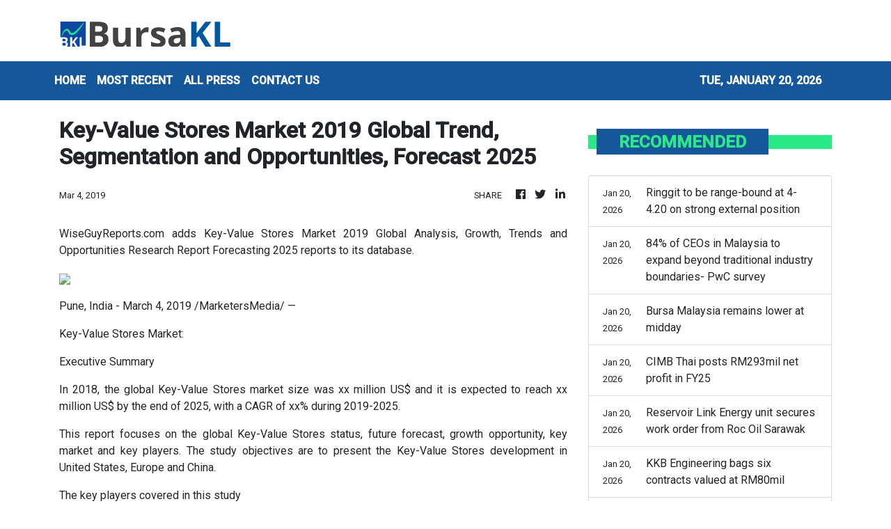

--- FILE ---
content_type: text/html; charset=utf-8
request_url: https://us-central1-vertical-news-network.cloudfunctions.net/get/fetch-include-rss
body_size: 16159
content:
[
  {
    "id": 112210472,
    "title": "Indonesia to ensure c.bank independence, rupiah to rebound, finance minister says",
    "summary": "JAKARTA: Indonesia's finance minister said on Tuesday that the government would ensure the central bank's independence and not use its funds to pay for its policy programmes, noting that the rupiah was likely to rebound with economic fundamentals still strong. Read full story",
    "slug": "indonesia-to-ensurecbank-independence-rupiah-to-rebound-finance-minister-says",
    "link": "https://www.thestar.com.my/business/business-news/2026/01/20/indonesia-to-ensurecbank-independence-rupiah-to-rebound-finance-minister-says",
    "date_published": "2026-01-20T07:38:00.000Z",
    "images": "https://apicms.thestar.com.my/uploads/images/2026/01/20/3729139.jpg",
    "categories": "353,577,598,1155,1157,1158,1245,1941,1962",
    "img_id": "0",
    "caption": "",
    "country": "Malaysia",
    "source_type": "rss",
    "source": "The Stars"
  },
  {
    "id": 112210473,
    "title": "Standard Chartered sees Malaysia’s 2026 GDP growth at 4.5%",
    "summary": "KUALA LUMPUR: Standard Chartered Global Research expects Malaysia's economy to stay resilient in 2026, with gross domestic product (GDP) growth of 4.5% at the upper end of the government's target range, supported by steady domestic demand, contained inflation and sustained investment momentum. Read full story",
    "slug": "standard-chartered-sees-malaysias-2026-gdp-growth-at-45",
    "link": "https://www.thestar.com.my/business/business-news/2026/01/20/standard-chartered-sees-malaysias-2026-gdp-growth-at-45",
    "date_published": "2026-01-20T07:19:00.000Z",
    "images": "https://apicms.thestar.com.my/uploads/images/2026/01/20/3729111.jpeg",
    "categories": "353,577,598,1155,1157,1158,1245,1941,1962",
    "img_id": "0",
    "caption": "",
    "country": "Malaysia",
    "source_type": "rss",
    "source": "The Stars"
  },
  {
    "id": 112210474,
    "title": "Asian bonds draw strong foreign inflows in December",
    "summary": "ASIAN bonds saw robust inflows in December, driven by an improving growth outlook in the region and diversification by foreign investors away from richly valued equities. Read full story",
    "slug": "asian-bonds-draw-strong-foreign-inflows-in-december",
    "link": "https://www.thestar.com.my/business/business-news/2026/01/20/asian-bonds-draw-strong-foreign-inflows-in-december",
    "date_published": "2026-01-20T07:01:00.000Z",
    "images": "https://apicms.thestar.com.my/uploads/images/2026/01/20/3729077.jpg",
    "categories": "353,577,598,1155,1157,1158,1245,1941,1962",
    "img_id": "0",
    "caption": "",
    "country": "Malaysia",
    "source_type": "rss",
    "source": "The Stars"
  },
  {
    "id": 112210475,
    "title": "Malaysia’s auto market maintains momentum with 820,752 units sold in 2025",
    "summary": "KUALA LUMPUR: The Malaysian automotive market maintained its strong momentum in 2025, surpassing the 800,000-unit threshold for the second consecutive year, with total industry volume (TIV) rising to 820,752 units from 816,747 units last year, representing an increase of 0.5 per cent. Read full story",
    "slug": "malaysias-auto-market-maintains-momentum-with-820752-units-sold-in-2025",
    "link": "https://www.thestar.com.my/business/business-news/2026/01/20/malaysias-auto-market-maintains-momentum-with-820752-units-sold-in-2025",
    "date_published": "2026-01-20T06:43:00.000Z",
    "images": "https://apicms.thestar.com.my/uploads/images/2026/01/20/3729030.jpg",
    "categories": "353,577,598,1155,1157,1158,1245,1941,1962",
    "img_id": "0",
    "caption": "",
    "country": "Malaysia",
    "source_type": "rss",
    "source": "The Stars"
  },
  {
    "id": 112210476,
    "title": "China to play &#039;stabilising&#039; role in Davos",
    "summary": "AS geopolitical tensions rise alongside economic fragmentation and rapid technological change, global leaders are gathering in Davos, Switzerland, through Friday for the World Economic Forum's 56th Annual Meeting, with dialogue and coordination taking center stage amid growing calls for practical cooperation. Read full story",
    "slug": "china-to-play-039stabilising039-role-in-davos",
    "link": "https://www.thestar.com.my/business/business-news/2026/01/20/china-to-play-039stabilising039-role-in-davos",
    "date_published": "2026-01-20T06:26:00.000Z",
    "images": "https://apicms.thestar.com.my/uploads/images/2026/01/20/3729007.jpeg",
    "categories": "353,577,598,1155,1157,1158,1245,1941,1962",
    "img_id": "0",
    "caption": "",
    "country": "Malaysia",
    "source_type": "rss",
    "source": "The Stars"
  },
  {
    "id": 112203140,
    "title": "Ringgit to be range-bound at 4-4.20 on strong external position",
    "summary": "KUALA LUMPUR: The ringgit is expected to trade within the range of 4.0-4.20 against the US dollar this year, supported by structural improvements in Malaysia's external accounts, although its upside remains constrained by global portfolio outflows and a stronger dollar. Read full story",
    "slug": "ringgit-to-be-rangebound-at-4420-on-strong-external-position",
    "link": "https://www.thestar.com.my/business/business-news/2026/01/20/ringgit-to-be-range-bound-at-4-420-on-strong-external-position",
    "date_published": "2026-01-20T05:30:00.000Z",
    "images": "https://apicms.thestar.com.my/uploads/images/2026/01/20/3728882.jpg",
    "categories": "353,577,598,1155,1157,1158,1245,1941,1962",
    "img_id": "0",
    "caption": "",
    "country": "Malaysia",
    "source_type": "rss",
    "source": "The Stars"
  },
  {
    "id": 112203141,
    "title": "84% of CEOs in Malaysia to expand beyond traditional industry boundaries- PwC survey",
    "summary": "KUALA LUMPUR: About 84 per cent of chief executive officers (CEOs) in Malaysia plan to expand beyond their traditional industry boundaries over the next three years, targeting adjacent and fast-moving sectors, according to PwC's 29th Global CEO Survey - Malaysia.  Read full story",
    "slug": "84-of-ceos-in-malaysia-to-expand-beyond-traditional-industry-boundaries-pwc-survey",
    "link": "https://www.thestar.com.my/business/business-news/2026/01/20/84-of-ceos-in-malaysia-to-expand-beyond-traditional-industry-boundaries--pwc-survey",
    "date_published": "2026-01-20T05:27:00.000Z",
    "images": "https://apicms.thestar.com.my/uploads/images/2026/01/20/3728860.jpg",
    "categories": "353,577,598,1155,1157,1158,1245,1941,1962",
    "img_id": "0",
    "caption": "",
    "country": "Malaysia",
    "source_type": "rss",
    "source": "The Stars"
  },
  {
    "id": 112209835,
    "title": "Major Australian pension fund trimming US dollar exposure on weakening outlook",
    "summary": "[SYDNEY] Australia’s second-biggest pension fund says it is reducing its exposure to the US dollar through currency hedging as falling interest rates...",
    "slug": "major-australian-pension-fund-trimming-us-dollar-exposure-on-weakening-outlook",
    "link": "https://www.businesstimes.com.sg/companies-markets/banking-finance/major-australian-pension-fund-trimming-us-dollar-exposure-weakening-outlook",
    "date_published": "2026-01-20T05:23:35.000Z",
    "images": "",
    "categories": "353,577,598,1155,1157,1158,1245,1941,1962",
    "img_id": "0",
    "caption": "",
    "country": "Singapore",
    "source_type": "rss",
    "source": "The Business Times"
  },
  {
    "id": 112203142,
    "title": "Bursa Malaysia remains lower at midday",
    "summary": "KUALA LUMPUR: Persistent profit-taking in selected heavyweights continued to weigh on Bursa Malaysia at midday, amid mixed regional sentiments. Read full story",
    "slug": "bursa-malaysia-remains-lower-at-midday",
    "link": "https://www.thestar.com.my/business/business-news/2026/01/20/bursa-malaysia-remains-lower-at-midday",
    "date_published": "2026-01-20T05:16:00.000Z",
    "images": "https://apicms.thestar.com.my/uploads/images/2026/01/20/3728834.jpg",
    "categories": "353,577,598,1155,1157,1158,1245,1941,1962",
    "img_id": "0",
    "caption": "",
    "country": "Malaysia",
    "source_type": "rss",
    "source": "The Stars"
  },
  {
    "id": 112203143,
    "title": "CIMB Thai posts RM293mil net profit in FY25",
    "summary": "KUALA LUMPUR: CIMB Thai Bank PCL, a 94.83%-indirectly owned subsidiary of CIMB Group Holdings Bhd, registered a 20.9% year-on-year (y-o-y) drop in net profit to THB2.26bil (RM293.88mil) in the financial year ended Dec 31, 2025, due to a decrease in operating income and an increase in expected credit loss. Read full story",
    "slug": "cimb-thai-posts-rm293mil-net-profit-in-fy25",
    "link": "https://www.thestar.com.my/business/business-news/2026/01/20/cimb-thai-posts-rm293mil-net-profit-in-fy25",
    "date_published": "2026-01-20T05:15:00.000Z",
    "images": "https://apicms.thestar.com.my/uploads/images/2026/01/20/3728832.jpg",
    "categories": "353,577,598,1155,1157,1158,1245,1941,1962",
    "img_id": "0",
    "caption": "",
    "country": "Malaysia",
    "source_type": "rss",
    "source": "The Stars"
  },
  {
    "id": 112203144,
    "title": "Reservoir Link Energy unit secures work order from Roc Oil Sarawak",
    "summary": "KUALA LUMPUR: Reservoir Link Energy Bhd said its wholly-owned subsidiary Reservoir Link Sdn Bhd has received a work order from Roc Oil (Sarawak) Sdn Bhd for perforation services for D35, D21 and J4 drilling and production enhancement (2025-2029). Read full story",
    "slug": "reservoir-link-energy-unit-secures-work-order-from-roc-oil-sarawak",
    "link": "https://www.thestar.com.my/business/business-news/2026/01/20/reservoir-link-energy-unit-secures-work-order-from-roc-oil-sarawak",
    "date_published": "2026-01-20T05:03:00.000Z",
    "images": "https://apicms.thestar.com.my/uploads/images/2026/01/20/3728806.JPG",
    "categories": "353,577,598,1155,1157,1158,1245,1941,1962",
    "img_id": "0",
    "caption": "",
    "country": "Malaysia",
    "source_type": "rss",
    "source": "The Stars"
  },
  {
    "id": 112203145,
    "title": "KKB Engineering bags six contracts valued at RM80mil",
    "summary": "KUALA LUMPUR: KKB Engineering Bhd and its subsidiaries have secured a total of six contracts valued at a combined sum of about RM80mil. Read full story",
    "slug": "kkb-engineering-bags-six-contracts-valued-at-rm80mil",
    "link": "https://www.thestar.com.my/business/business-news/2026/01/20/kkb-engineering-bags-six-contracts-valued-at-rm80mil",
    "date_published": "2026-01-20T04:57:00.000Z",
    "images": "https://apicms.thestar.com.my/uploads/images/2026/01/20/3728796.JPG",
    "categories": "353,577,598,1155,1157,1158,1245,1941,1962",
    "img_id": "0",
    "caption": "",
    "country": "Malaysia",
    "source_type": "rss",
    "source": "The Stars"
  },
  {
    "id": 112203146,
    "title": "AirAsia X announces new leadership structure",
    "summary": "KUALA LUMPUR: AirAsia X has approved a new management structure with several reappointments following the group's consolidation exercise, which entailed the airline's aquisition of AirAsia Bhd and AirAsia Aviation Group Limited (AAAGL) from Capital A Bhd. Read full story",
    "slug": "airasia-x-announces-new-leadership-structure",
    "link": "https://www.thestar.com.my/business/business-news/2026/01/20/airasia-x-announces-new-leadership-structure",
    "date_published": "2026-01-20T04:45:00.000Z",
    "images": "https://apicms.thestar.com.my/uploads/images/2026/01/20/3728787.jpeg",
    "categories": "353,577,598,1155,1157,1158,1245,1941,1962",
    "img_id": "0",
    "caption": "",
    "country": "Malaysia",
    "source_type": "rss",
    "source": "The Stars"
  },
  {
    "id": 112203147,
    "title": "Malaysia&#039;s total trade in 2025 tops RM3 trillion, E&amp;E drives export growth",
    "summary": "KUALA LUMPUR: Malaysia's total trade in 2025 rose 6.3% over the previous year to RM3.061 trillion, a record level underpinned by an increase in both export and import values, according to the Ministry of Investment, Trade and Industry (Miti). Read full story",
    "slug": "malaysia039s-total-trade-in-2025-tops-rm3-trillion-eampe-drives-export-growth",
    "link": "https://www.thestar.com.my/business/business-news/2026/01/20/malaysia039s-total-trade-in-2025-tops-rm3-trillion-ee-drives-export-growth",
    "date_published": "2026-01-20T04:32:00.000Z",
    "images": "https://apicms.thestar.com.my/uploads/images/2026/01/20/3728761.jpeg",
    "categories": "353,577,598,1155,1157,1158,1245,1941,1962",
    "img_id": "0",
    "caption": "",
    "country": "Malaysia",
    "source_type": "rss",
    "source": "The Stars"
  },
  {
    "id": 112203148,
    "title": "SBS Nexus opens flat at 25 sen on ACE Market debut",
    "summary": "KUALA LUMPUR: Branding and marketing firm SBS Nexus Bhd made a flat debut on the ACE Market of Bursa Malaysia today at its initial public offering (IPO) price of 25 sen per share. Read full story",
    "slug": "sbs-nexus-opens-flat-at-25-sen-on-ace-market-debut",
    "link": "https://www.thestar.com.my/business/business-news/2026/01/20/sbs-nexus-opens-flat-at-25-sen-on-ace-market-debut",
    "date_published": "2026-01-20T04:30:00.000Z",
    "images": "https://apicms.thestar.com.my/uploads/images/2026/01/20/3728764.jpg",
    "categories": "353,577,598,1155,1157,1158,1245,1941,1962",
    "img_id": "0",
    "caption": "",
    "country": "Malaysia",
    "source_type": "rss",
    "source": "The Stars"
  },
  {
    "id": 112199458,
    "title": "Indonesia’s rupiah hits record low on central bank independence worries",
    "summary": "The currency is down nearly 2 per cent in January after dropping 3.5 per cent in 2025",
    "slug": "indonesias-rupiah-hits-record-low-on-central-bank-independence-worries",
    "link": "https://www.businesstimes.com.sg/international/asean/indonesias-rupiah-hits-record-low-central-bank-independence-worries",
    "date_published": "2026-01-20T03:42:58.000Z",
    "images": "",
    "categories": "353,577,598,1155,1157,1158,1245,1941,1962",
    "img_id": "0",
    "caption": "",
    "country": "Singapore",
    "source_type": "rss",
    "source": "The Business Times"
  },
  {
    "id": 112192832,
    "title": "Bursa Malaysia closed for Thaipusam, FT day on Feb 2",
    "summary": "KUALA LUMPUR: Bursa Malaysia will be closed on Feb 2, 2026 (Monday), in conjunction with the Thaipusam and Federal Territory public holidays. Read full story",
    "slug": "bursa-malaysia-closed-for-thaipusam-ft-day-on-feb-2",
    "link": "https://www.thestar.com.my/business/business-news/2026/01/20/bursa-malaysia-closed-for-thaipusam-ft-day-on-feb-2",
    "date_published": "2026-01-20T03:11:00.000Z",
    "images": "https://apicms.thestar.com.my/uploads/images/2026/01/20/3728654.jpg",
    "categories": "353,577,598,1155,1157,1158,1245,1941,1962",
    "img_id": "0",
    "caption": "",
    "country": "Malaysia",
    "source_type": "rss",
    "source": "The Stars"
  },
  {
    "id": 112192833,
    "title": "Stocks slide, dollar struggles as Trump&#039;s Greenland gambit rattles markets",
    "summary": "SINGAPORE: Asian stocks fell on Tuesday, while the dollar remained under pressure and the U.S. Treasury yields climbed to their highest level in more than four months, as a resurgence of trade-war concerns hit risk sentiment and sparked selling in U.S. assets. Read full story",
    "slug": "stocks-slide-dollar-struggles-as-trump039s-greenland-gambit-rattles-markets",
    "link": "https://www.thestar.com.my/business/business-news/2026/01/20/stocks-slide-dollar-struggles-as-trump039s-greenland-gambit-rattles-markets",
    "date_published": "2026-01-20T02:43:00.000Z",
    "images": "https://apicms.thestar.com.my/uploads/images/2026/01/20/3728620.JPG",
    "categories": "353,577,598,1155,1157,1158,1245,1941,1962",
    "img_id": "0",
    "caption": "",
    "country": "Malaysia",
    "source_type": "rss",
    "source": "The Stars"
  },
  {
    "id": 112199459,
    "title": "China leaves benchmark lending rates unchanged for eighth straight month",
    "summary": "[SHANGHAI] China left benchmark loan prime rates unchanged on Tuesday for the eighth consecutive month in January, matching market expectations.",
    "slug": "chinaleaves-benchmark-lending-rates-unchanged-for-eighth-straight-month",
    "link": "https://www.businesstimes.com.sg/companies-markets/banking-finance/china-leaves-benchmark-lending-rates-unchanged-eighth-straight-month",
    "date_published": "2026-01-20T02:14:48.000Z",
    "images": "",
    "categories": "353,577,598,1155,1157,1158,1245,1941,1962",
    "img_id": "0",
    "caption": "",
    "country": "Singapore",
    "source_type": "rss",
    "source": "The Business Times"
  },
  {
    "id": 112188345,
    "title": "India needs ‘eight to 10’ large banks, Axis Bank CEO says",
    "summary": "The country currently has 12 state-run banks and 21 large and mid-sized private banks",
    "slug": "india-needs-eight-to-10-large-banks-axis-bank-ceo-says",
    "link": "https://www.businesstimes.com.sg/companies-markets/banking-finance/india-needs-eight-10-large-banks-axis-bank-ceo-says",
    "date_published": "2026-01-20T02:03:18.000Z",
    "images": "",
    "categories": "353,577,598,1155,1157,1158,1245,1941,1962",
    "img_id": "0",
    "caption": "",
    "country": "Singapore",
    "source_type": "rss",
    "source": "The Business Times"
  },
  {
    "id": 112181620,
    "title": "US yields rise to multi-month highs on Trump&#039;s tariff threats",
    "summary": "SINGAPORE: U.S. Treasury yields jumped to near multi-month highs on Tuesday as U.S. President Donald Trump's threats to rekindle a trade war with Europe rattled markets and shook investor confidence in American assets. Read full story",
    "slug": "us-yields-rise-to-multimonth-highs-on-trump039s-tariff-threats",
    "link": "https://www.thestar.com.my/business/business-news/2026/01/20/us-yields-rise-to-multi-month-highs-on-trump039s-tariff-threats",
    "date_published": "2026-01-20T01:44:00.000Z",
    "images": "https://apicms.thestar.com.my/uploads/images/2026/01/20/3728572.jpg",
    "categories": "353,577,598,1155,1157,1158,1245,1941,1962",
    "img_id": "0",
    "caption": "",
    "country": "Malaysia",
    "source_type": "rss",
    "source": "The Stars"
  },
  {
    "id": 112181621,
    "title": "OMS Group inks deal with Ulstein for two next-generation cable-laying vessels",
    "summary": "KUALA LUMPUR: OMS Group, a leading provider of subsea digital infrastructure, has signed contracts with advanced offshore vessel builder Ulstein for the design and construction of two cable-laying vessels. Read full story",
    "slug": "oms-group-inks-deal-with-ulstein-for-two-nextgeneration-cablelaying-vessels",
    "link": "https://www.thestar.com.my/business/business-news/2026/01/20/oms-group-inks-deal-with-ulstein-for-two-next-generation-cable-laying-vessels",
    "date_published": "2026-01-20T01:40:00.000Z",
    "images": "https://apicms.thestar.com.my/uploads/images/2026/01/20/3728567.jpg",
    "categories": "353,577,598,1155,1157,1158,1245,1941,1962",
    "img_id": "0",
    "caption": "",
    "country": "Malaysia",
    "source_type": "rss",
    "source": "The Stars"
  },
  {
    "id": 112181622,
    "title": "Ringgit firmer vs greenback on rising US-EU tensions",
    "summary": "KUALA LUMPUR: The ringgit extended its gains to open firmer on Tuesday, tracking a weaker US Dollar Index (DXY) as tensions between the United States and the European Union intensified following renewed remarks by the administration of US President Donald Trump over Greenland. Read full story",
    "slug": "ringgit-firmer-vs-greenback-on-rising-useu-tensions",
    "link": "https://www.thestar.com.my/business/business-news/2026/01/20/ringgit-firmer-vs-greenback-on-rising-us-eu-tensions",
    "date_published": "2026-01-20T01:29:00.000Z",
    "images": "https://apicms.thestar.com.my/uploads/images/2026/01/20/3728563.jpg",
    "categories": "353,577,598,1155,1157,1158,1245,1941,1962",
    "img_id": "0",
    "caption": "",
    "country": "Malaysia",
    "source_type": "rss",
    "source": "The Stars"
  },
  {
    "id": 112181623,
    "title": "FBM KLCI retreats to 1,700 support as profit-taking accelerates",
    "summary": "KUALA LUMPUR: The FBM KLCI fell 9.57 points to 1,702.76 at 9.20am, in light of the growing geopolitical tension and the absence of domestic catalysts to drive the index higher. Read full story",
    "slug": "fbm-klci-retreats-to-1700-support-as-profittaking-accelerates",
    "link": "https://www.thestar.com.my/business/business-news/2026/01/20/fbm-klci-retreats-to-1700-support-as-profit-taking-accelerates",
    "date_published": "2026-01-20T01:27:00.000Z",
    "images": "https://apicms.thestar.com.my/uploads/images/2026/01/20/3728562.jpg",
    "categories": "353,577,598,1155,1157,1158,1245,1941,1962",
    "img_id": "0",
    "caption": "",
    "country": "Malaysia",
    "source_type": "rss",
    "source": "The Stars"
  },
  {
    "id": 112188346,
    "title": "Citi downgrades European equities to neutral after Trump’s tariff threats",
    "summary": "[SINGAPORE] Citigroup has downgraded European equities for the first time in over a year, citing worsening relations between Brussels and Washington over President...",
    "slug": "citi-downgrades-european-equities-to-neutral-after-trumps-tariff-threats",
    "link": "https://www.businesstimes.com.sg/companies-markets/banking-finance/citi-downgrades-european-equities-neutral-after-trumps-tariff-threats",
    "date_published": "2026-01-20T01:19:46.000Z",
    "images": "",
    "categories": "353,577,598,1155,1157,1158,1245,1941,1962",
    "img_id": "0",
    "caption": "",
    "country": "Singapore",
    "source_type": "rss",
    "source": "The Business Times"
  },
  {
    "id": 112181624,
    "title": "Trading ideas: IJM, Perak Corp, Kuchai, Favelle Favco, Reservoir Link, OpenSys, Teladan, PJBumi, AirAsia X, M&amp;A Equity, Alliance Bank",
    "summary": "KUALA LUMPUR: Here is a recap of the announcements that made headlines in Corporate Malaysia. Read full story",
    "slug": "trading-ideas-ijm-perak-corp-kuchai-favelle-favco-reservoir-link-opensys-teladan-pjbumi-airasia-x-mampa-equity-alliance-bank",
    "link": "https://www.thestar.com.my/business/business-news/2026/01/20/trading-ideas-ijm-perak-corp-kuchai-favelle-favco-reservoir-link-opensys-teladan-pjbumi-airasia-x-ma-equity-alliance-bank",
    "date_published": "2026-01-20T00:22:00.000Z",
    "images": "https://apicms.thestar.com.my/uploads/images/2026/01/20/3728538.jpg",
    "categories": "353,577,598,1155,1157,1158,1245,1941,1962",
    "img_id": "0",
    "caption": "",
    "country": "Malaysia",
    "source_type": "rss",
    "source": "The Stars"
  },
  {
    "id": 112172346,
    "title": "Gold and silver jump to record highs on Greenland tariff threats",
    "summary": "LONDON: Gold and silver jumped to record highs as President Donald Trump's intensifying push to take over Greenland spurred fears of a damaging trade war between the United States and Europe.  Read full story",
    "slug": "gold-and-silver-jump-to-record-highs-on-greenland-tariff-threats",
    "link": "https://www.thestar.com.my/business/business-news/2026/01/20/gold-and-silver-jump-to-record-highs-on-greenland-tariff-threats",
    "date_published": "2026-01-19T16:00:00.000Z",
    "images": "https://apicms.thestar.com.my/uploads/images/2026/01/20/3728491.jpg",
    "categories": "353,577,598,1155,1157,1158,1245,1941,1962",
    "img_id": "0",
    "caption": "",
    "country": "Malaysia",
    "source_type": "rss",
    "source": "The Stars"
  },
  {
    "id": 112172345,
    "title": "EU weaponising US assets a risk, Deutsche Bank’s Saravelos says",
    "summary": "FRANKFURT: US President Donald Trump's trade threats towards European governments over Greenland raise the possibility the latter may trim their holdings of US assets, supporting the euro, according to a Deutsche Bank AG strategist. Read full story",
    "slug": "eu-weaponising-us-assets-a-risk-deutsche-banks-saravelos-says",
    "link": "https://www.thestar.com.my/business/business-news/2026/01/20/eu-weaponising-us-assets-a-risk-deutsche-banks-saravelos-says",
    "date_published": "2026-01-19T16:00:00.000Z",
    "images": "https://apicms.thestar.com.my/uploads/images/2026/01/20/3728490.jpg",
    "categories": "353,577,598,1155,1157,1158,1245,1941,1962",
    "img_id": "0",
    "caption": "",
    "country": "Malaysia",
    "source_type": "rss",
    "source": "The Stars"
  },
  {
    "id": 112172344,
    "title": "Advance GDP signals stronger end to 2025",
    "summary": "PETALING JAYA: There is growing optimism that Malaysia's economy has closed 2025 on a stronger-than-expected note. Read full story",
    "slug": "advance-gdp-signals-stronger-end-to-2025",
    "link": "https://www.thestar.com.my/business/business-news/2026/01/20/advance-gdp-signals-stronger-end-to-2025",
    "date_published": "2026-01-19T16:00:00.000Z",
    "images": "https://apicms.thestar.com.my/uploads/images/2026/01/20/3728489.jpeg",
    "categories": "353,577,598,1155,1157,1158,1245,1941,1962",
    "img_id": "0",
    "caption": "",
    "country": "Malaysia",
    "source_type": "rss",
    "source": "The Stars"
  },
  {
    "id": 112172343,
    "title": "Lianson Fleet set for improving earnings visibility",
    "summary": "PETALING JAYA: Kenanga Research has raised its target price for Lianson Fleet Group Bhd to RM2.40, a three-fold increase from 80 sen previously, citing the group's expanding growth avenues and improving earnings visibility. Read full story",
    "slug": "lianson-fleet-set-for-improving-earnings-visibility",
    "link": "https://www.thestar.com.my/business/business-news/2026/01/20/lianson-fleet-set-for-improving-earnings-visibility",
    "date_published": "2026-01-19T16:00:00.000Z",
    "images": "https://apicms.thestar.com.my/uploads/images/2026/01/20/3728486.JPG",
    "categories": "353,577,598,1155,1157,1158,1245,1941,1962",
    "img_id": "0",
    "caption": "",
    "country": "Malaysia",
    "source_type": "rss",
    "source": "The Stars"
  },
  {
    "id": 112172342,
    "title": "Growing market liquidity poised to buoy Nestle ",
    "summary": "PETALING JAYA: Nestle (M) Bhd's resurgence is viewed as sustainable, underpinned by its marketing engagement efforts, the fall in commodity prices, a stronger ringgit, and the higher budget allocation by the government for income measures. Read full story",
    "slug": "growing-market-liquidity-poised-to-buoy-nestle",
    "link": "https://www.thestar.com.my/business/business-news/2026/01/20/growing-market-liquidity-poised-to-buoy-nestle",
    "date_published": "2026-01-19T16:00:00.000Z",
    "images": "https://apicms.thestar.com.my/uploads/images/2026/01/20/3728485.jpeg",
    "categories": "353,577,598,1155,1157,1158,1245,1941,1962",
    "img_id": "0",
    "caption": "",
    "country": "Malaysia",
    "source_type": "rss",
    "source": "The Stars"
  },
  {
    "id": 112172341,
    "title": "Genting Plantations earnings to face setback",
    "summary": "PETALING JAYA: The hefty RM96.6mil administrative fine imposed on Genting Plantations Bhd's subsidiary, PT Susantri Permai by Indonesia's Forest Area Enforcement Task Force, will likely negatively impact Genting Plantations' earnings in the upcoming quarters, say analysts. Read full story",
    "slug": "genting-plantations-earnings-to-face-setback",
    "link": "https://www.thestar.com.my/business/business-news/2026/01/20/genting-plantations-earnings-to-face-setback",
    "date_published": "2026-01-19T16:00:00.000Z",
    "images": "https://apicms.thestar.com.my/uploads/images/2026/01/20/3728483.jpeg",
    "categories": "353,577,598,1155,1157,1158,1245,1941,1962",
    "img_id": "0",
    "caption": "",
    "country": "Malaysia",
    "source_type": "rss",
    "source": "The Stars"
  },
  {
    "id": 112172340,
    "title": "Recovery in glove sector ongoing but threats linger",
    "summary": "PETALING JAYA: While the glove sector's recovery is ongoing, threats are still lingering, according to TA Research. Read full story",
    "slug": "recovery-in-glove-sector-ongoing-but-threats-linger",
    "link": "https://www.thestar.com.my/business/business-news/2026/01/20/recovery-in-glove-sector-ongoing-but-threats-linger",
    "date_published": "2026-01-19T16:00:00.000Z",
    "images": "https://apicms.thestar.com.my/uploads/images/2026/01/20/3728482.jpeg",
    "categories": "353,577,598,1155,1157,1158,1245,1941,1962",
    "img_id": "0",
    "caption": "",
    "country": "Malaysia",
    "source_type": "rss",
    "source": "The Stars"
  },
  {
    "id": 112172339,
    "title": "Japan bonds slump as food tax cut talk adds to election risk",
    "summary": "TOKYO: Japan's government bonds (JGBs) fell after reports of a possible cut to food tax renewed fiscal concerns ahead of a snap election expected to be held next month. Read full story",
    "slug": "japan-bonds-slump-as-food-tax-cut-talk-adds-to-election-risk",
    "link": "https://www.thestar.com.my/business/business-news/2026/01/20/japan-bonds-slump-as-food-tax-cut-talk-adds-to-election-risk",
    "date_published": "2026-01-19T16:00:00.000Z",
    "images": "https://apicms.thestar.com.my/uploads/images/2026/01/20/3728480.JPG",
    "categories": "353,577,598,1155,1157,1158,1245,1941,1962",
    "img_id": "0",
    "caption": "",
    "country": "Malaysia",
    "source_type": "rss",
    "source": "The Stars"
  },
  {
    "id": 112172338,
    "title": "Economy weathers tariffs to hit 5% growth",
    "summary": "SHANGHAI: China's economic growth met the government's target last year despite a pronounced slowdown in recent months, weathering Donald Trump's trade war by boosting exports outside the United States. Read full story",
    "slug": "economy-weathers-tariffs-to-hit-5-growth",
    "link": "https://www.thestar.com.my/business/business-news/2026/01/20/economy-weathers-tariffs-to-hit-5-growth",
    "date_published": "2026-01-19T16:00:00.000Z",
    "images": "https://apicms.thestar.com.my/uploads/images/2026/01/20/3728220.jpg",
    "categories": "353,577,598,1155,1157,1158,1245,1941,1962",
    "img_id": "0",
    "caption": "",
    "country": "Malaysia",
    "source_type": "rss",
    "source": "The Stars"
  },
  {
    "id": 112172337,
    "title": "Major Vietnam real estate firms delay bond interest payments",
    "summary": "HANOI: Several prominent real estate companies have delayed interest payments on corporate bonds worth tens of billions of Vietnamese dong, according to disclosures filed with the Hanoi Stock Exchange (HNX) since December 2025. Read full story",
    "slug": "major-vietnam-real-estate-firms-delay-bond-interest-payments",
    "link": "https://www.thestar.com.my/business/business-news/2026/01/20/major-vietnam-real-estate-firms-delay-bond-interest-payments",
    "date_published": "2026-01-19T16:00:00.000Z",
    "images": "https://apicms.thestar.com.my/uploads/images/2026/01/20/3728474.jpg",
    "categories": "353,577,598,1155,1157,1158,1245,1941,1962",
    "img_id": "0",
    "caption": "",
    "country": "Malaysia",
    "source_type": "rss",
    "source": "The Stars"
  },
  {
    "id": 112127257,
    "title": "Zurich Insurance offers US$10 billion to buy UK insurer Beazley",
    "summary": "[LONDON] Swiss insurance company Zurich Insurance Group has raised its offer to buy rival speciality insurer Beazley to 1,280 pence (S$22.016) per...",
    "slug": "zurich-insurance-offers-us10-billion-to-buy-uk-insurer-beazley",
    "link": "https://www.businesstimes.com.sg/companies-markets/banking-finance/zurich-insurance-offers-us10-billion-buy-uk-insurer-beazley",
    "date_published": "2026-01-19T14:08:29.000Z",
    "images": "",
    "categories": "353,577,598,1155,1157,1158,1245,1941,1962",
    "img_id": "0",
    "caption": "",
    "country": "Singapore",
    "source_type": "rss",
    "source": "The Business Times"
  },
  {
    "id": 112120892,
    "title": "ACE Market-bound GHS posts 1Q net profit of RM1.5mil",
    "summary": "PETALING JAYA: ACE Market-bound Guan Huat Seng Holdings Bhd posted a net profit of RM1.51mil for its first quarter ended Oct 31, 2025 (1Q26), on the back of RM20.14mil in revenue. Read full story",
    "slug": "ace-marketbound-ghs-posts-1q-net-profit-of-rm15mil",
    "link": "https://www.thestar.com.my/business/business-news/2026/01/19/ace-market-bound-ghs-posts-1q-net-profit-of-rm15mil",
    "date_published": "2026-01-19T12:30:00.000Z",
    "images": "https://apicms.thestar.com.my/uploads/images/2026/01/19/3727969.jpg",
    "categories": "353,577,598,1155,1157,1158,1245,1941,1962",
    "img_id": "0",
    "caption": "",
    "country": "Malaysia",
    "source_type": "rss",
    "source": "The Stars"
  },
  {
    "id": 112120893,
    "title": "AAX redesignates Benyamin Ismail as GM, appoints Bo Lingam as group CEO",
    "summary": "KUALA LUMPUR: AirAsia X Bhd (AAX) has redesignated its chief executive officer (CEO) Benyamin Ismail to the position of general manager, effective today, as part of the consolidation of AirAsia Group's aviation business under AAX. Read full story",
    "slug": "aax-redesignates-benyamin-ismail-as-gm-appoints-bo-lingam-as-group-ceo",
    "link": "https://www.thestar.com.my/business/business-news/2026/01/19/aax-redesignates-benyamin-ismail-as-gm-appoints-bo-lingam-as-group-ceo",
    "date_published": "2026-01-19T12:03:00.000Z",
    "images": "https://apicms.thestar.com.my/uploads/images/2026/01/19/3727954.jpg",
    "categories": "353,577,598,1155,1157,1158,1245,1941,1962",
    "img_id": "0",
    "caption": "",
    "country": "Malaysia",
    "source_type": "rss",
    "source": "The Stars"
  },
  {
    "id": 112113900,
    "title": "Favelle Favco secures RM76.3mil crane orders",
    "summary": "PETALING JAYA: Favelle Favco Bhd's subsidiaries have secured three crane orders worth a combined RM76.3mil. Read full story",
    "slug": "favelle-favco-secures-rm763mil-crane-orders",
    "link": "https://www.thestar.com.my/business/business-news/2026/01/19/favelle-favco-secures-rm763mil-crane-orders",
    "date_published": "2026-01-19T11:34:00.000Z",
    "images": "https://apicms.thestar.com.my/uploads/images/2026/01/19/3727854.jpg",
    "categories": "353,577,598,1155,1157,1158,1245,1941,1962",
    "img_id": "0",
    "caption": "",
    "country": "Malaysia",
    "source_type": "rss",
    "source": "The Stars"
  },
  {
    "id": 112127258,
    "title": "HSBC on course for £300 billion valuation, top executive says",
    "summary": "[LONDON] Weeks after its market value rose above £200 billion (S$344.6 billion) for the first time in its history, HSBC Holdings is...",
    "slug": "hsbc-on-course-for-300-billion-valuation-top-executive-says",
    "link": "https://www.businesstimes.com.sg/companies-markets/banking-finance/hsbc-course-ps300-billion-valuation-top-executive-says",
    "date_published": "2026-01-19T11:19:45.000Z",
    "images": "",
    "categories": "353,577,598,1155,1157,1158,1245,1941,1962",
    "img_id": "0",
    "caption": "",
    "country": "Singapore",
    "source_type": "rss",
    "source": "The Business Times"
  },
  {
    "id": 112113901,
    "title": "IJM confirms MACC, IRB presence at office",
    "summary": "KUALA LUMPUR: IJM Corp Bhd said officers from the Malaysian Anti-Corruption Commission (MACC) and Inland Revenue Board (IRB) were present at the company's office today to obtain information as part of their process. Read full story",
    "slug": "ijm-confirms-macc-irb-presence-at-office",
    "link": "https://www.thestar.com.my/business/business-news/2026/01/19/ijm-confirms-macc-irb-presence-at-office",
    "date_published": "2026-01-19T11:15:00.000Z",
    "images": "https://apicms.thestar.com.my/uploads/images/2026/01/19/3727798.jpg",
    "categories": "353,577,598,1155,1157,1158,1245,1941,1962",
    "img_id": "0",
    "caption": "",
    "country": "Malaysia",
    "source_type": "rss",
    "source": "The Stars"
  },
  {
    "id": 112113902,
    "title": "CAB Cakaran buys industrial building in Pahang for RM2.8mil",
    "summary": "PETALING JAYA: CAB Cakaran Corp Bhd is proposing to acquire a single-storey detached industrial building annexed with a double-storey office in Kuantan, Pahang, from Fah Leong Sdn Bhd for RM2.8mil. Read full story",
    "slug": "cab-cakaran-buys-industrial-building-in-pahang-for-rm28mil",
    "link": "https://www.thestar.com.my/business/business-news/2026/01/19/cab-cakaran-buys-industrial-building-in-pahang-for-rm28mil",
    "date_published": "2026-01-19T11:11:00.000Z",
    "images": "https://apicms.thestar.com.my/uploads/images/2026/01/19/3727726.jpg",
    "categories": "353,577,598,1155,1157,1158,1245,1941,1962",
    "img_id": "0",
    "caption": "",
    "country": "Malaysia",
    "source_type": "rss",
    "source": "The Stars"
  },
  {
    "id": 112113903,
    "title": "Ringgit firms against greenback on economic resilience",
    "summary": "KUALA LUMPUR: The ringgit edged higher against the US dollar at Monday's close and was mixed against its ASEAN peers, supported by signs of Malaysia's economic resilience after advance gross domestic product expanded a stronger-than-expected 5.7 per cent in the fourth quarter of 2025. Read full story",
    "slug": "ringgit-firms-against-greenback-on-economic-resilience",
    "link": "https://www.thestar.com.my/business/business-news/2026/01/19/ringgit-firms-against-greenback-on-economic-resilience",
    "date_published": "2026-01-19T11:03:00.000Z",
    "images": "https://apicms.thestar.com.my/uploads/images/2026/01/19/3727795.jpg",
    "categories": "353,577,598,1155,1157,1158,1245,1941,1962",
    "img_id": "0",
    "caption": "",
    "country": "Malaysia",
    "source_type": "rss",
    "source": "The Stars"
  },
  {
    "id": 112113904,
    "title": "PJBumi forms JV with Chinese firm for oilfield equipment production",
    "summary": "PETALING JAYA: PJBumi Bhd's wholly-owned subsidiary, PJBumi Heavy Engineering & Services Sdn Bhd has entered into a joint venture (JV) with Chinese-based INTLEF Horizon Pressure Control (Jiangsu) Co Ltd to form a new company which is set to undertake new projects within Malaysia, Indonesia and any other country. Read full story",
    "slug": "pjbumi-forms-jv-with-chinese-firm-for-oilfield-equipment-production",
    "link": "https://www.thestar.com.my/business/business-news/2026/01/19/pjbumi-forms-jv-with-chinese-firm-for-oilfield-equipment-production",
    "date_published": "2026-01-19T10:48:00.000Z",
    "images": "https://apicms.thestar.com.my/uploads/images/2026/01/19/3727710.jpg",
    "categories": "353,577,598,1155,1157,1158,1245,1941,1962",
    "img_id": "0",
    "caption": "",
    "country": "Malaysia",
    "source_type": "rss",
    "source": "The Stars"
  },
  {
    "id": 112113905,
    "title": "Malaysia-born billionaire investor Cheah Cheng Hye puts quarter of wealth in gold",
    "summary": "For three decades, Datuk Seri Cheah Cheng Hye was a face of value investing in Asia, building Value Partners Group Ltd. into a multi-billion dollar stock-picking powerhouse.  Read full story",
    "slug": "malaysiaborn-billionaire-investor-cheah-cheng-hye-puts-quarter-of-wealth-in-gold",
    "link": "https://www.thestar.com.my/business/business-news/2026/01/19/hong-kong-billionaire-puts-quarter-of-his-wealth-in-gold",
    "date_published": "2026-01-19T10:24:00.000Z",
    "images": "https://apicms.thestar.com.my/uploads/images/2026/01/19/3727778.jpg",
    "categories": "353,577,598,1155,1157,1158,1245,1941,1962",
    "img_id": "0",
    "caption": "",
    "country": "Malaysia",
    "source_type": "rss",
    "source": "The Stars"
  },
  {
    "id": 112113906,
    "title": "Rianlon’s RM1.27bil project boosts Johor’s high-value manufacturing push",
    "summary": "JOHOR BAHRU: Rianlon Corporation's decision to establish a research and development (R&D) and manufacturing facility in Johor reflects strong and sustained investor confidence in the state as a regional hub for high-value and technology-driven investments. Read full story",
    "slug": "rianlons-rm127bil-project-boosts-johors-highvalue-manufacturing-push",
    "link": "https://www.thestar.com.my/business/business-news/2026/01/19/rianlons-rm127bil-project-boosts-johors-high-value-manufacturing-push",
    "date_published": "2026-01-19T10:20:00.000Z",
    "images": "https://apicms.thestar.com.my/uploads/images/2026/01/19/3727699.jpeg",
    "categories": "353,577,598,1155,1157,1158,1245,1941,1962",
    "img_id": "0",
    "caption": "",
    "country": "Malaysia",
    "source_type": "rss",
    "source": "The Stars"
  },
  {
    "id": 112113907,
    "title": "Opensys wins RM22mil cash recycling machines supply contract",
    "summary": "PETALING JAYA: Opensys (M) Bhd has received and accepted a purchase order (PO) from an existing customer, Reachful Malaysia Sdn Bhd, for the supply of new cash recycling machines (CRM) worth RM22.05mil. Read full story",
    "slug": "opensys-wins-rm22mil-cash-recycling-machines-supply-contract",
    "link": "https://www.thestar.com.my/business/business-news/2026/01/19/opensys-wins-rm22mil-cash-recycling-machines-supply-contract",
    "date_published": "2026-01-19T10:07:00.000Z",
    "images": "https://apicms.thestar.com.my/uploads/images/2026/01/19/3727679.jpg",
    "categories": "353,577,598,1155,1157,1158,1245,1941,1962",
    "img_id": "0",
    "caption": "",
    "country": "Malaysia",
    "source_type": "rss",
    "source": "The Stars"
  },
  {
    "id": 112104796,
    "title": "Reservoir Link secures its first CCS solutions contract",
    "summary": "PETALING JAYA: Reservoir Link Energy Bhd's 60% owned subsidiary, Reservoir Link SoluEons Sdn Bhd, has been awarded a contract by Hibiscus Oil & Gas Malaysia Ltd for the provision of PM3 CAA carbon capture and storage (CCS) project – third party subsurface review and technical assurance. Read full story",
    "slug": "reservoir-link-secures-its-first-ccs-solutions-contract",
    "link": "https://www.thestar.com.my/business/business-news/2026/01/19/reservoir-link-secures-its-first-ccs-solutions-contract",
    "date_published": "2026-01-19T09:54:00.000Z",
    "images": "https://apicms.thestar.com.my/uploads/images/2026/01/19/3727644.jpg",
    "categories": "353,577,598,1155,1157,1158,1245,1941,1962",
    "img_id": "0",
    "caption": "",
    "country": "Malaysia",
    "source_type": "rss",
    "source": "The Stars"
  },
  {
    "id": 112112573,
    "title": "Yield is destiny: Welcome to Year 4 of the bond bull market",
    "summary": "Given the wide spectrum of risks and outcomes, vigilance remains in order",
    "slug": "yield-is-destiny-welcome-to-year-4-of-the-bond-bull-market",
    "link": "https://www.businesstimes.com.sg/wealth/wealth-investing/yield-destiny-welcome-year-4-bond-bull-market",
    "date_published": "2026-01-19T09:44:37.000Z",
    "images": "",
    "categories": "353,577,598,1155,1157,1158,1245,1941,1962",
    "img_id": "0",
    "caption": "",
    "country": "Singapore",
    "source_type": "rss",
    "source": "The Business Times"
  },
  {
    "id": 112104797,
    "title": "PETRONAS appoints Mohd Jukris as COO effective Feb 1, 2026",
    "summary": "KUALA LUMPUR: Petroliam Nasional Bhd (PETRONAS) has appointed Mohd Jukris Abdul Wahab as chief operating officer (COO) with effect from Feb 1, 2026. Read full story",
    "slug": "petronas-appoints-mohd-jukris-as-coo-effective-feb-1-2026",
    "link": "https://www.thestar.com.my/business/business-news/2026/01/19/petronas-appoints-mohd-jukris-as-coo-effective-feb-1-2026",
    "date_published": "2026-01-19T09:35:00.000Z",
    "images": "https://apicms.thestar.com.my/uploads/images/2026/01/19/3727652.jpg",
    "categories": "353,577,598,1155,1157,1158,1245,1941,1962",
    "img_id": "0",
    "caption": "",
    "country": "Malaysia",
    "source_type": "rss",
    "source": "The Stars"
  },
  {
    "id": 112104798,
    "title": "FBM KLCI ends flat ahead of Bank Negara policy meeting",
    "summary": "KUALA LUMPUR: The FBM KLCI closed almost flat on Monday, with investor sentiment subdued ahead of Bank Negara's policy meeting this week. Read full story",
    "slug": "fbm-klci-ends-flat-ahead-of-bank-negara-policy-meeting",
    "link": "https://www.thestar.com.my/business/business-news/2026/01/19/fbm-klci-ends-flat-ahead-of-bank-negara-policy-meeting",
    "date_published": "2026-01-19T09:18:00.000Z",
    "images": "https://apicms.thestar.com.my/uploads/images/2026/01/19/3727626.jpg",
    "categories": "353,577,598,1155,1157,1158,1245,1941,1962",
    "img_id": "0",
    "caption": "",
    "country": "Malaysia",
    "source_type": "rss",
    "source": "The Stars"
  },
  {
    "id": 112112574,
    "title": "From rally to rebalance – the need for diversification in 2026",
    "summary": "Amid the current backdrop of high valuations, geopolitical noise and shifting macro signals, resilience is even more paramount",
    "slug": "from-rally-to-rebalance-the-need-for-diversification-in-2026",
    "link": "https://www.businesstimes.com.sg/wealth/wealth-investing/rally-rebalance-need-diversification-2026",
    "date_published": "2026-01-19T09:15:55.000Z",
    "images": "",
    "categories": "353,577,598,1155,1157,1158,1245,1941,1962",
    "img_id": "0",
    "caption": "",
    "country": "Singapore",
    "source_type": "rss",
    "source": "The Business Times"
  },
  {
    "id": 112104799,
    "title": "Oil down as easing Iran unrest dampens geopolitical risk premium",
    "summary": "NEW DELHI: Oil prices were down on Monday after rising during the previous session as civil unrest in Iran subsided, lowering the chance of a U.S. attack that could disrupt supply from the major Middle Eastern producer. Read full story",
    "slug": "oil-down-as-easing-iran-unrest-dampens-geopolitical-risk-premium",
    "link": "https://www.thestar.com.my/business/business-news/2026/01/19/oil-down-as-easing-iran-unrest-dampens-geopolitical-risk-premium",
    "date_published": "2026-01-19T08:56:00.000Z",
    "images": "https://apicms.thestar.com.my/uploads/images/2026/01/19/3727522.jpg",
    "categories": "353,577,598,1155,1157,1158,1245,1941,1962",
    "img_id": "0",
    "caption": "",
    "country": "Malaysia",
    "source_type": "rss",
    "source": "The Stars"
  },
  {
    "id": 112104800,
    "title": "CIMB boosts customer protection with new biometric authentication in Octo App",
    "summary": "KUALA LUMPUR: CIMB Bank Bhd has introduced new biometric authentication in combination with its SecureTAC approval feature in its Octo App (application) as an additional layer of security for customers. Read full story",
    "slug": "cimb-boosts-customer-protection-with-new-biometric-authentication-in-octo-app",
    "link": "https://www.thestar.com.my/business/business-news/2026/01/19/cimb-boosts-customer-protection-with-new-biometric-authentication-in-octo-app",
    "date_published": "2026-01-19T08:37:00.000Z",
    "images": "https://apicms.thestar.com.my/uploads/images/2026/01/19/3727514.jpg",
    "categories": "353,577,598,1155,1157,1158,1245,1941,1962",
    "img_id": "0",
    "caption": "",
    "country": "Malaysia",
    "source_type": "rss",
    "source": "The Stars"
  },
  {
    "id": 112104801,
    "title": "IJM tumbles 5%, short selling suspended amid MACC probe",
    "summary": "KUALA LUMPUR: Shares of IJM Corporation Bhd extended losses in afternoon trading, falling 5% or 14 sen to RM2.66 as at 4.09 pm, with 90.42 mil shares changing hands. Read full story",
    "slug": "ijm-tumbles-5-short-selling-suspended-amid-macc-probe",
    "link": "https://www.thestar.com.my/business/business-news/2026/01/19/ijm-tumbles-5-short-selling-suspended-amid-macc-probe",
    "date_published": "2026-01-19T08:22:00.000Z",
    "images": "https://apicms.thestar.com.my/uploads/images/2026/01/19/3727446.jpg",
    "categories": "353,577,598,1155,1157,1158,1245,1941,1962",
    "img_id": "0",
    "caption": "",
    "country": "Malaysia",
    "source_type": "rss",
    "source": "The Stars"
  },
  {
    "id": 112104802,
    "title": "China set to keep rates steady for eighth month, some traders wager on Q1 easing",
    "summary": "SHANGHAI: China is expected to leave benchmark lending rates unchanged for an eighth straight month in January, a Reuters survey showed, but some traders are betting on a policy rate cut in the first half to underpin an economy struggling to fire on all engines. Read full story",
    "slug": "china-set-to-keep-rates-steady-for-eighth-month-some-traders-wager-on-q1-easing",
    "link": "https://www.thestar.com.my/business/business-news/2026/01/19/china-set-to-keep-rates-steady-for-eighth-month-some-traders-wager-on-q1-easing",
    "date_published": "2026-01-19T08:02:00.000Z",
    "images": "https://apicms.thestar.com.my/uploads/images/2026/01/19/3727406.jpg",
    "categories": "353,577,598,1155,1157,1158,1245,1941,1962",
    "img_id": "0",
    "caption": "",
    "country": "Malaysia",
    "source_type": "rss",
    "source": "The Stars"
  },
  {
    "id": 112104803,
    "title": "Gold, silver hit record highs as Trump-Greenland row sparks safety rally",
    "summary": "GOLD and silver prices climbed to fresh peaks on Monday, as investors poured into safe-haven assets after U.S. President Donald Trump threatened to impose extra tariffs on European countries over the control of Greenland. Read full story",
    "slug": "gold-silver-hit-record-highs-as-trumpgreenland-row-sparks-safety-rally",
    "link": "https://www.thestar.com.my/business/business-news/2026/01/19/gold-silver-hit-record-highs-as-trump-greenland-row-sparks-safety-rally",
    "date_published": "2026-01-19T07:47:00.000Z",
    "images": "https://apicms.thestar.com.my/uploads/images/2026/01/19/3727395.jpg",
    "categories": "353,577,598,1155,1157,1158,1245,1941,1962",
    "img_id": "0",
    "caption": "",
    "country": "Malaysia",
    "source_type": "rss",
    "source": "The Stars"
  },
  {
    "id": 112104804,
    "title": "Aeroline-Corus KLCC agreement ceases with hotel closure",
    "summary": "KUALA LUMPUR: After a 23-year journey together, the partnership between Aeroline and Corus Hotel KLCC has come to an end. Read full story",
    "slug": "aerolinecorus-klcc-agreement-ceases-with-hotel-closure",
    "link": "https://www.thestar.com.my/business/business-news/2026/01/19/aeroline-corus-klcc-agreement-ceases-with-hotel-closure",
    "date_published": "2026-01-19T07:22:00.000Z",
    "images": "https://apicms.thestar.com.my/uploads/images/2026/01/19/3727278.jpg",
    "categories": "353,577,598,1155,1157,1158,1245,1941,1962",
    "img_id": "0",
    "caption": "",
    "country": "Malaysia",
    "source_type": "rss",
    "source": "The Stars"
  },
  {
    "id": 112104805,
    "title": "Rupiah flirts with record lows on fiscal concerns, trade war risks",
    "summary": "THE Indonesian rupiah slipped below the 16,900 per dollar mark for the first time in nine months on Monday, as it continued to be pressured by concerns about the country's fiscal discipline, while external tariff-related risks also weighed.  Read full story",
    "slug": "rupiah-flirts-with-record-lows-on-fiscal-concerns-trade-war-risks",
    "link": "https://www.thestar.com.my/business/business-news/2026/01/19/rupiah-flirts-with-record-lows-on-fiscal-concerns-trade-war-risks",
    "date_published": "2026-01-19T06:59:00.000Z",
    "images": "https://apicms.thestar.com.my/uploads/images/2026/01/19/3727249.jpg",
    "categories": "353,577,598,1155,1157,1158,1245,1941,1962",
    "img_id": "0",
    "caption": "",
    "country": "Malaysia",
    "source_type": "rss",
    "source": "The Stars"
  },
  {
    "id": 112112572,
    "title": "India’s central bank proposes linking Brics’ digital currencies: sources",
    "summary": "US President Donald Trump has previously said the bloc alliance is “anti-American” and he threatened to impose tariffs on its members",
    "slug": "indias-central-bank-proposes-linking-brics-digital-currencies-sources",
    "link": "https://www.businesstimes.com.sg/companies-markets/banking-finance/indias-central-bank-proposes-linking-brics-digital-currencies-sources",
    "date_published": "2026-01-19T06:23:45.000Z",
    "images": "",
    "categories": "353,577,598,1155,1157,1158,1245,1941,1962",
    "img_id": "0",
    "caption": "",
    "country": "Singapore",
    "source_type": "rss",
    "source": "The Business Times"
  },
  {
    "id": 112093551,
    "title": "Stocks, dollar take tariff hit; gold gets safety bid",
    "summary": "SYDNEY: Stock markets slid in Asia on Monday after U.S. President Donald Trump threatened to slap extra tariffs on eight European nations until the U.S. was allowed to buy Greenland, pushing the dollar down against the safe-haven yen and Swiss franc. Read full story",
    "slug": "stocks-dollar-take-tariff-hit-gold-gets-safety-bid",
    "link": "https://www.thestar.com.my/business/business-news/2026/01/19/stocks-dollar-take-tariff-hit-gold-gets-safety-bid",
    "date_published": "2026-01-19T05:39:00.000Z",
    "images": "https://apicms.thestar.com.my/uploads/images/2026/01/19/3727014.JPG",
    "categories": "353,577,598,1155,1157,1158,1245,1941,1962",
    "img_id": "0",
    "caption": "",
    "country": "Malaysia",
    "source_type": "rss",
    "source": "The Stars"
  },
  {
    "id": 112093552,
    "title": "Malaysian economy to stay resilient in 2026 on FDI, robust infrastructure investment- HSBC ",
    "summary": "KUALA LUMPUR: Malaysia's economy is expected to remain resilient this year, driven by the ongoing foreign direct investment (FDI) and robust infrastructure investment, said HSBC chief Asia economist Frederic Neumann.  Read full story",
    "slug": "malaysian-economy-to-stay-resilient-in-2026-on-fdi-robust-infrastructure-investment-hsbc",
    "link": "https://www.thestar.com.my/business/business-news/2026/01/19/malaysian-economy-to-stay-resilient-in-2026-on-fdi-robust-infrastructure-investment--hsbc",
    "date_published": "2026-01-19T05:25:00.000Z",
    "images": "https://apicms.thestar.com.my/uploads/images/2026/01/19/3727005.jpeg",
    "categories": "353,577,598,1155,1157,1158,1245,1941,1962",
    "img_id": "0",
    "caption": "",
    "country": "Malaysia",
    "source_type": "rss",
    "source": "The Stars"
  },
  {
    "id": 112100535,
    "title": "Point72 expands office space in Hong Kong’s Henderson Tower",
    "summary": "The US hedge fund firm is scheduled to move in May",
    "slug": "point72-expands-office-space-in-hong-kongs-henderson-tower",
    "link": "https://www.businesstimes.com.sg/companies-markets/banking-finance/point72-expands-office-space-hong-kongs-henderson-tower",
    "date_published": "2026-01-19T05:15:06.000Z",
    "images": "",
    "categories": "353,577,598,1155,1157,1158,1245,1941,1962",
    "img_id": "0",
    "caption": "",
    "country": "Singapore",
    "source_type": "rss",
    "source": "The Business Times"
  },
  {
    "id": 112093553,
    "title": "FBM KLCI slips as traders turn cautious on growing geopolitical tension",
    "summary": "KUALA LUMPUR: The FBM KLCI remained slightly negative at midday as traders held off on buying equities amid the escalating geopolitical tension between the US and EU over the weekend. Read full story",
    "slug": "fbm-klci-slips-as-traders-turn-cautious-on-growing-geopolitical-tension",
    "link": "https://www.thestar.com.my/business/business-news/2026/01/19/fbm-klci-slips-as-traders-turn-cautious-on-growing-geopolitical-tension",
    "date_published": "2026-01-19T04:52:00.000Z",
    "images": "https://apicms.thestar.com.my/uploads/images/2026/01/19/3726956.jpg",
    "categories": "353,577,598,1155,1157,1158,1245,1941,1962",
    "img_id": "0",
    "caption": "",
    "country": "Malaysia",
    "source_type": "rss",
    "source": "The Stars"
  },
  {
    "id": 112093554,
    "title": "Bursa Malaysia suspends short-selling of SMRT due to price limit breach",
    "summary": "KUALA LUMPUR: Bursa Malaysia has suspended intraday short-selling (IDSS) on SMRT Holdings Bhd until 8.30 am tomorrow after the stock breached the price limit. Read full story",
    "slug": "bursa-malaysia-suspends-shortselling-of-smrt-due-to-price-limit-breach",
    "link": "https://www.thestar.com.my/business/business-news/2026/01/19/bursa-malaysia-suspends-short-selling-of-smrt-due-to-price-limit-breach",
    "date_published": "2026-01-19T04:32:00.000Z",
    "images": "https://apicms.thestar.com.my/uploads/images/2026/01/19/3726940.jpg",
    "categories": "353,577,598,1155,1157,1158,1245,1941,1962",
    "img_id": "0",
    "caption": "",
    "country": "Malaysia",
    "source_type": "rss",
    "source": "The Stars"
  },
  {
    "id": 112093555,
    "title": "SMRT&#039;s share price dives on sharp earnings downgrade",
    "summary": "KUALA LUMPUR: The day's most actively traded counter, SMRT Holdings Bhd, saw intense selling pressure with traders marking down its share price by 56% as the market halted for the midday lunch break. Read full story",
    "slug": "smrt039s-share-price-dives-on-sharp-earnings-downgrade",
    "link": "https://www.thestar.com.my/business/business-news/2026/01/19/smrt039s-share-price-dives-on-sharp-earnings-downgrade",
    "date_published": "2026-01-19T04:31:00.000Z",
    "images": "https://apicms.thestar.com.my/uploads/images/2026/01/19/3727003.JPG",
    "categories": "353,577,598,1155,1157,1158,1245,1941,1962",
    "img_id": "0",
    "caption": "",
    "country": "Malaysia",
    "source_type": "rss",
    "source": "The Stars"
  },
  {
    "id": 112093556,
    "title": "MAHB 2025 passenger traffic reaches 15.53mil as VM2026 kicks off",
    "summary": "KUALA LUMPUR: Passenger movements across Malaysia Airports Holdings Bhd's (MAHB) global network reached 15.53 million in 2025, reflecting a positive momentum as Visit Malaysia 2026 (VM2026) gets underway. Read full story",
    "slug": "mahb-2025-passenger-traffic-reaches-1553mil-as-vm2026-kicks-off",
    "link": "https://www.thestar.com.my/business/business-news/2026/01/19/mahb-2025-passenger-traffic-reaches-1553mil-as-vm2026-kicks-off",
    "date_published": "2026-01-19T04:30:00.000Z",
    "images": "https://apicms.thestar.com.my/uploads/images/2026/01/19/3726937.jpg",
    "categories": "353,577,598,1155,1157,1158,1245,1941,1962",
    "img_id": "0",
    "caption": "",
    "country": "Malaysia",
    "source_type": "rss",
    "source": "The Stars"
  },
  {
    "id": 112082113,
    "title": "China&#039;s Q4 GDP growth slows to 3-year low, full-year pace meets official target",
    "summary": "BEIJING: China's economic growth slowed to a three-year low in the fourth quarter as domestic demand softened, and while the full-year pace hit Beijing's target, trade tensions and structural imbalances pose significant risks to the outlook. Read full story",
    "slug": "china039s-q4-gdp-growth-slows-to-3year-low-fullyear-pace-meets-official-target",
    "link": "https://www.thestar.com.my/business/business-news/2026/01/19/china039s-q4-gdp-growth-slows-to-3-year-low-full-year-pace-meets-official-target",
    "date_published": "2026-01-19T03:48:00.000Z",
    "images": "https://apicms.thestar.com.my/uploads/images/2026/01/19/3726892.JPG",
    "categories": "353,577,598,1155,1157,1158,1245,1941,1962",
    "img_id": "0",
    "caption": "",
    "country": "Malaysia",
    "source_type": "rss",
    "source": "The Stars"
  },
  {
    "id": 112089969,
    "title": "Bank of Singapore appoints Collins Chin as global CFO",
    "summary": "He takes up the new role after having been the head of investor relations at the bank’s parent, OCBC",
    "slug": "bank-of-singapore-appoints-collins-chin-as-global-cfo",
    "link": "https://www.businesstimes.com.sg/companies-markets/banking-finance/bank-singapore-appoints-collins-chin-global-cfo",
    "date_published": "2026-01-19T03:10:40.000Z",
    "images": "",
    "categories": "353,577,598,1155,1157,1158,1245,1941,1962",
    "img_id": "0",
    "caption": "",
    "country": "Singapore",
    "source_type": "rss",
    "source": "The Business Times"
  },
  {
    "id": 112082114,
    "title": "World markets jolted, dollar dips as Trump vows tariffs on Europe over Greenland",
    "summary": "LONDON: Global markets are facing volatility after President Donald Trump vowed to slap tariffs on eight European nations until the U.S. is allowed to buy Greenland, injecting fresh trade uncertainty as stocks slid and the dollar broadly weakened. Read full story",
    "slug": "world-markets-jolted-dollar-dips-as-trump-vows-tariffs-on-europe-over-greenland",
    "link": "https://www.thestar.com.my/business/business-news/2026/01/19/world-markets-jolted-dollar-dips-as-trump-vows-tariffs-on-europe-over-greenland",
    "date_published": "2026-01-19T02:22:00.000Z",
    "images": "https://apicms.thestar.com.my/uploads/images/2026/01/19/3726787.jpg",
    "categories": "353,577,598,1155,1157,1158,1245,1941,1962",
    "img_id": "0",
    "caption": "",
    "country": "Malaysia",
    "source_type": "rss",
    "source": "The Stars"
  },
  {
    "id": 112082115,
    "title": "Oil prices steady as ebbing Iranian protests lower chance of US attack",
    "summary": "BEIJING: Oil prices were little changed on Monday, after rising in the previous session, as Iran's deadly crackdown on protests quelled the civil unrest in the country, reducing the chance of a U.S. attack on the major Middle Eastern producer that could disrupt supplies. Read full story",
    "slug": "oil-prices-steady-as-ebbing-iranian-protests-lower-chance-of-us-attack",
    "link": "https://www.thestar.com.my/business/business-news/2026/01/19/oil-prices-steady-as-ebbing-iranian-protests-lower-chance-of-us-attack",
    "date_published": "2026-01-19T02:20:00.000Z",
    "images": "https://apicms.thestar.com.my/uploads/images/2026/01/19/3726783.jpeg",
    "categories": "353,577,598,1155,1157,1158,1245,1941,1962",
    "img_id": "0",
    "caption": "",
    "country": "Malaysia",
    "source_type": "rss",
    "source": "The Stars"
  },
  {
    "id": 112071283,
    "title": "Foreign funds log second straight week of net inflows of RM716.1mil",
    "summary": "KUALA LUMPUR: Foreign investors extended their net buying streak for a second consecutive week, recording net inflows of RM716.1 million, the largest since mid-May 2025 at RM1.68 billion and about 16.8 times higher than the previous week. Read full story",
    "slug": "foreign-funds-log-second-straight-week-of-net-inflows-of-rm7161mil",
    "link": "https://www.thestar.com.my/business/business-news/2026/01/19/foreign-funds-log-second-straight-week-of-net-inflows-of-rm7161mil",
    "date_published": "2026-01-19T01:23:00.000Z",
    "images": "https://apicms.thestar.com.my/uploads/images/2026/01/19/3726773.jpg",
    "categories": "353,577,598,1155,1157,1158,1245,1941,1962",
    "img_id": "0",
    "caption": "",
    "country": "Malaysia",
    "source_type": "rss",
    "source": "The Stars"
  },
  {
    "id": 112071284,
    "title": "Ringgit opens higher against greenback on better-than-expected 4Q GDP estimates",
    "summary": "KUALA LUMPUR: The ringgit opened higher against the US dollar on Monday, supported by stronger-than-expected advance gross domestic product (GDP) growth of 5.7 per cent in the fourth quarter (4Q) of 2025, signalling continued resilience in the Malaysian economy. Read full story",
    "slug": "ringgit-opens-higher-against-greenback-on-betterthanexpected-4q-gdp-estimates",
    "link": "https://www.thestar.com.my/business/business-news/2026/01/19/ringgit-opens-higher-against-greenback-on-better-than-expected-4q-gdp-estimates",
    "date_published": "2026-01-19T01:22:00.000Z",
    "images": "https://apicms.thestar.com.my/uploads/images/2026/01/19/3726772.jpg",
    "categories": "353,577,598,1155,1157,1158,1245,1941,1962",
    "img_id": "0",
    "caption": "",
    "country": "Malaysia",
    "source_type": "rss",
    "source": "The Stars"
  },
  {
    "id": 112071285,
    "title": "FBM KLCI slips on profit-taking as US-EU geopolitical tension escalates",
    "summary": "KUALA LUMPUR: The FBM KLCI pulled back on Monday after the previous week's rally as traders looked ahead towards corporate earnings and new developments in the escalating feud between the EU and the US over Greenland. Read full story",
    "slug": "fbm-klci-slips-on-profittaking-as-useu-geopolitical-tension-escalates",
    "link": "https://www.thestar.com.my/business/business-news/2026/01/19/fbm-klci-slips-after-rally-as-us-eu-escalate-geopolitical-tension",
    "date_published": "2026-01-19T01:21:00.000Z",
    "images": "https://apicms.thestar.com.my/uploads/images/2026/01/19/3726771.jpg",
    "categories": "353,577,598,1155,1157,1158,1245,1941,1962",
    "img_id": "0",
    "caption": "",
    "country": "Malaysia",
    "source_type": "rss",
    "source": "The Stars"
  },
  {
    "id": 112079100,
    "title": "Billionaires’ wealth hits new peak as their clout grows: Oxfam",
    "summary": "The number of billionaires surpassed 3,000 for the first time last year",
    "slug": "billionaires-wealth-hits-new-peak-as-their-clout-grows-oxfam",
    "link": "https://www.businesstimes.com.sg/international/billionaires-wealth-hits-new-peak-their-clout-grows-oxfam",
    "date_published": "2026-01-19T01:11:27.000Z",
    "images": "",
    "categories": "353,577,598,1155,1157,1158,1245,1941,1962",
    "img_id": "0",
    "caption": "",
    "country": "Singapore",
    "source_type": "rss",
    "source": "The Business Times"
  },
  {
    "id": 112071286,
    "title": "Trading ideas: Binastra, Capital A, Allianz, MN, Vestland, Genting Plantations, YTL Cement, Pimpinan Ehsan, TH Plantations, Marine &amp; General, FGV, SumiSaujana",
    "summary": "KUALA LUMPUR: Here is a recap of the announcements that made headlines in Corporate Malaysia. Read full story",
    "slug": "trading-ideas-binastra-capital-a-allianz-mn-vestland-genting-plantations-ytl-cement-pimpinan-ehsan-th-plantations-marine-amp-general-fgv-sumisaujana",
    "link": "https://www.thestar.com.my/business/business-news/2026/01/19/trading-ideas-binastra-capital-a-allianz-mn-vestland-genting-plantations-ytl-cement-pimpinan-ehsan-th-plantations-marine--general-fgv-sumisaujana",
    "date_published": "2026-01-19T00:09:00.000Z",
    "images": "https://apicms.thestar.com.my/uploads/images/2026/01/19/3726742.jpg",
    "categories": "353,577,598,1155,1157,1158,1245,1941,1962",
    "img_id": "0",
    "caption": "",
    "country": "Malaysia",
    "source_type": "rss",
    "source": "The Stars"
  },
  {
    "id": 112068332,
    "title": "China’s US$7 trillion cash pile is shifting into stocks, gold",
    "summary": "With rates now sliding towards 1%, that capital is increasingly looking for a new home",
    "slug": "chinas-us7-trillion-cash-pile-is-shifting-into-stocks-gold",
    "link": "https://www.businesstimes.com.sg/international/global/chinas-us7-trillion-cash-pile-shifting-stocks-gold",
    "date_published": "2026-01-18T23:51:34.000Z",
    "images": "",
    "categories": "353,577,598,1155,1157,1158,1245,1941,1962",
    "img_id": "0",
    "caption": "",
    "country": "Singapore",
    "source_type": "rss",
    "source": "The Business Times"
  },
  {
    "id": 112068333,
    "title": "Don’t meddle with GIC, Temasek’s mandates",
    "summary": "But, more granular information about their performance could help foster trust among their stakeholders",
    "slug": "dont-meddle-with-gic-temaseks-mandates",
    "link": "https://www.businesstimes.com.sg/opinion-features/dont-meddle-gic-temaseks-mandates",
    "date_published": "2026-01-18T23:00:00.000Z",
    "images": "",
    "categories": "353,577,598,1155,1157,1158,1245,1941,1962",
    "img_id": "0",
    "caption": "",
    "country": "Singapore",
    "source_type": "rss",
    "source": "The Business Times"
  },
  {
    "id": 112068329,
    "title": "Nasdaq-listed eToro to roll out SGX stocks on platform in Asia expansion push ",
    "summary": "The push follows its MAS capital markets services licence activation last July",
    "slug": "nasdaqlisted-etoro-to-roll-out-sgx-stocks-on-platform-in-asia-expansion-push-",
    "link": "https://www.businesstimes.com.sg/companies-markets/capital-markets-currencies/nasdaq-listed-etoro-roll-out-sgx-stocks-platform-asia-expansion-push",
    "date_published": "2026-01-18T23:00:00.000Z",
    "images": "",
    "categories": "353,577,598,1155,1157,1158,1245,1941,1962",
    "img_id": "0",
    "caption": "",
    "country": "Singapore",
    "source_type": "rss",
    "source": "The Business Times"
  },
  {
    "id": 112068334,
    "title": "Sovereign wealth funds join clamour for private credit in EMs",
    "summary": "Industry figures put 2025 as easily the biggest year on record",
    "slug": "sovereign-wealth-funds-join-clamour-for-private-credit-in-ems",
    "link": "https://www.businesstimes.com.sg/companies-markets/banking-finance/sovereign-wealth-funds-join-clamour-private-credit-ems",
    "date_published": "2026-01-18T22:52:25.000Z",
    "images": "",
    "categories": "353,577,598,1155,1157,1158,1245,1941,1962",
    "img_id": "0",
    "caption": "",
    "country": "Singapore",
    "source_type": "rss",
    "source": "The Business Times"
  },
  {
    "id": 112068330,
    "title": "Sovereign wealth funds join clamour for private credit in EMs",
    "summary": "Industry figures put 2025 as easily the biggest year on record",
    "slug": "sovereign-wealth-funds-join-clamour-for-private-credit-in-ems",
    "link": "https://www.businesstimes.com.sg/companies-markets/banking-finance/sovereign-wealth-funds-join-clamour-private-credit-ems",
    "date_published": "2026-01-18T22:52:25.000Z",
    "images": "",
    "categories": "353,577,598,1155,1157,1158,1245,1941,1962",
    "img_id": "0",
    "caption": "",
    "country": "Singapore",
    "source_type": "rss",
    "source": "The Business Times"
  },
  {
    "id": 112068331,
    "title": "Hassett says Trump may be right to keep him out as Fed chair",
    "summary": "Jerome Powell’s term as head of the central bank ends on May 15",
    "slug": "hassett-says-trump-may-be-right-to-keep-him-out-as-fed-chair",
    "link": "https://www.businesstimes.com.sg/companies-markets/banking-finance/hassett-says-trump-may-be-right-keep-him-out-fed-chair",
    "date_published": "2026-01-18T22:21:03.000Z",
    "images": "",
    "categories": "353,577,598,1155,1157,1158,1245,1941,1962",
    "img_id": "0",
    "caption": "",
    "country": "Singapore",
    "source_type": "rss",
    "source": "The Business Times"
  },
  {
    "id": 112061416,
    "title": "Muhibbah’s latest buy to provide earnings support",
    "summary": "PETALING JAYA: Engineering and construction group Muhibbah Engineering (M) Bhd is expected to see near-term earnings support from its latest acquisition, although analysts remain cautious pending the consolidation of the exercise. Read full story",
    "slug": "muhibbahs-latest-buy-to-provide-earnings-support",
    "link": "https://www.thestar.com.my/business/business-news/2026/01/19/muhibbahs-latest-buy-to-provide-earnings-support",
    "date_published": "2026-01-18T16:00:00.000Z",
    "images": "https://apicms.thestar.com.my/uploads/images/2026/01/19/3726711.jpeg",
    "categories": "353,577,598,1155,1157,1158,1245,1941,1962",
    "img_id": "0",
    "caption": "",
    "country": "Malaysia",
    "source_type": "rss",
    "source": "The Stars"
  },
  {
    "id": 112061415,
    "title": "Residential property market to remain stable",
    "summary": "PETALING JAYA: The residential property market is expected to record a stable and positive trajectory this year, say property experts. Read full story",
    "slug": "residential-property-market-to-remain-stable",
    "link": "https://www.thestar.com.my/business/business-news/2026/01/19/residential-property-market-to-remain-stable",
    "date_published": "2026-01-18T16:00:00.000Z",
    "images": "https://apicms.thestar.com.my/uploads/images/2026/01/19/3726445.jpg",
    "categories": "353,577,598,1155,1157,1158,1245,1941,1962",
    "img_id": "0",
    "caption": "",
    "country": "Malaysia",
    "source_type": "rss",
    "source": "The Stars"
  },
  {
    "id": 112061414,
    "title": "Construction companies poised to sustain growth",
    "summary": "PETALING JAYA: The construction sector is set to carry its momentum into 2026, underpinned by steady job flows and large-scale infrastructure and digital projects that are expected to keep order books expanding despite a shifting mix of awards. Read full story",
    "slug": "construction-companies-poised-tosustain-growth",
    "link": "https://www.thestar.com.my/business/business-news/2026/01/19/construction-companies-poised-tosustain-growth",
    "date_published": "2026-01-18T16:00:00.000Z",
    "images": "https://apicms.thestar.com.my/uploads/images/2026/01/19/3726709.jpg",
    "categories": "353,577,598,1155,1157,1158,1245,1941,1962",
    "img_id": "0",
    "caption": "",
    "country": "Malaysia",
    "source_type": "rss",
    "source": "The Stars"
  },
  {
    "id": 112061413,
    "title": "If I were an ageing oil palm tree",
    "summary": "IF I were an ageing oil palm tree, I would rise each dawn like an old maestro – baton in hand, heart still full of rhythms once played, but muscles increasingly worn. Read full story",
    "slug": "if-i-were-an-ageing-oil-palm-tree",
    "link": "https://www.thestar.com.my/business/business-news/2026/01/19/if-i-were-an-ageing-oil-palm-tree",
    "date_published": "2026-01-18T16:00:00.000Z",
    "images": "https://apicms.thestar.com.my/uploads/images/2026/01/19/3726708.jpeg",
    "categories": "353,577,598,1155,1157,1158,1245,1941,1962",
    "img_id": "0",
    "caption": "",
    "country": "Malaysia",
    "source_type": "rss",
    "source": "The Stars"
  },
  {
    "id": 112061412,
    "title": "Are shareholders being heard at AGMs?",
    "summary": "NOW that the 2025 AGM season is behind us, a clear pattern has emerged: no two meetings felt the same, even though they all followed the same script. Read full story",
    "slug": "are-shareholders-being-heard-at-agms",
    "link": "https://www.thestar.com.my/business/business-news/2026/01/19/are-shareholders-being-heard-at-agms",
    "date_published": "2026-01-18T16:00:00.000Z",
    "images": "https://apicms.thestar.com.my/uploads/images/2026/01/19/3726707.jpg",
    "categories": "353,577,598,1155,1157,1158,1245,1941,1962",
    "img_id": "0",
    "caption": "",
    "country": "Malaysia",
    "source_type": "rss",
    "source": "The Stars"
  },
  {
    "id": 112026965,
    "title": "Retailers get a lift from Sara",
    "summary": "The relatively strong run in the consumer retail sector seen in recent months appear to show no signs of exhaustion just yet. Read full story",
    "slug": "retailers-get-a-lift-from-sara",
    "link": "https://www.thestar.com.my/business/business-news/2026/01/19/retailers-get-a-lift-from-sara",
    "date_published": "2026-01-18T16:00:00.000Z",
    "images": "https://apicms.thestar.com.my/uploads/images/2026/01/17/3724665.jpeg",
    "categories": "353,577,598,1155,1157,1158,1245,1941,1962",
    "img_id": "0",
    "caption": "",
    "country": "Malaysia",
    "source_type": "rss",
    "source": "The Stars"
  },
  {
    "id": 112026964,
    "title": "Toyota still has the drive",
    "summary": "Globally, Chinese carmakers have been nibbling away on market shares. Read full story",
    "slug": "toyota-still-has-the-drive",
    "link": "https://www.thestar.com.my/business/business-news/2026/01/19/toyota-still-has-the-drive",
    "date_published": "2026-01-18T16:00:00.000Z",
    "images": "https://apicms.thestar.com.my/uploads/images/2026/01/17/3724659.jpeg",
    "categories": "353,577,598,1155,1157,1158,1245,1941,1962",
    "img_id": "0",
    "caption": "",
    "country": "Malaysia",
    "source_type": "rss",
    "source": "The Stars"
  },
  {
    "id": 112026963,
    "title": "iCents eyes Asean",
    "summary": "iCents Group Holdings Bhd is among a handful of companies that were listed in 2025 on Bursa Malaysia – and which finished the year in the green, up close to 15%. Read full story",
    "slug": "icents-eyes-asean",
    "link": "https://www.thestar.com.my/business/business-news/2026/01/19/icents-eyes-asean",
    "date_published": "2026-01-18T16:00:00.000Z",
    "images": "https://apicms.thestar.com.my/uploads/images/2026/01/17/3724392.jpg",
    "categories": "353,577,598,1155,1157,1158,1245,1941,1962",
    "img_id": "0",
    "caption": "",
    "country": "Malaysia",
    "source_type": "rss",
    "source": "The Stars"
  },
  {
    "id": 112026962,
    "title": "Hurdles in DBS’ Alliance Bank bid",
    "summary": "DBS Bank Ltd's planned entry into Alliance Bank Malaysia Bhd may be facing a challenge to secure approvals from the authorities for the stake sought by the Singaporean bank. Read full story",
    "slug": "hurdles-in-dbs-alliance-bank-bid",
    "link": "https://www.thestar.com.my/business/business-news/2026/01/19/hurdles-in-dbs-alliance-bank-bid",
    "date_published": "2026-01-18T16:00:00.000Z",
    "images": "https://apicms.thestar.com.my/uploads/images/2026/01/17/3724654.jpeg",
    "categories": "353,577,598,1155,1157,1158,1245,1941,1962",
    "img_id": "0",
    "caption": "",
    "country": "Malaysia",
    "source_type": "rss",
    "source": "The Stars"
  },
  {
    "id": 112026961,
    "title": "Metals keep shining bright",
    "summary": "Global equity markets had a good 2025 with most major benchmarks recording double-digit percentage gains. The metal complex, however, outperformed in 2025 and started the year with gold, silver, platinum and copper at record prices. Read full story",
    "slug": "metals-keep-shining-bright",
    "link": "https://www.thestar.com.my/business/business-news/2026/01/19/metals-keep-shining-bright",
    "date_published": "2026-01-18T16:00:00.000Z",
    "images": "https://apicms.thestar.com.my/uploads/images/2026/01/17/3724649.jpeg",
    "categories": "353,577,598,1155,1157,1158,1245,1941,1962",
    "img_id": "0",
    "caption": "",
    "country": "Malaysia",
    "source_type": "rss",
    "source": "The Stars"
  },
  {
    "id": 112023868,
    "title": "‘No reasons to own’: Software stocks sink on fear of new AI tool",
    "summary": "Sell-off has exacerbated an already yawning gap between the performance of software companies and other areas of the tech sector",
    "slug": "no-reasons-to-own-software-stocks-sink-on-fear-of-new-ai-tool",
    "link": "https://www.businesstimes.com.sg/wealth/wealth-investing/no-reasons-own-software-stocks-sink-fear-new-ai-tool",
    "date_published": "2026-01-18T14:59:57.000Z",
    "images": "",
    "categories": "353,577,598,1155,1157,1158,1245,1941,1962",
    "img_id": "0",
    "caption": "",
    "country": "Singapore",
    "source_type": "rss",
    "source": "The Business Times"
  },
  {
    "id": 112012769,
    "title": "Gains in mortgage-backed securities are another reason to buy company debt",
    "summary": "Demand for corporate bonds could get a boost from a surprising source in the coming months: investors taking profits on US mortgage...",
    "slug": "gains-in-mortgagebacked-securities-are-another-reason-to-buy-company-debt",
    "link": "https://www.businesstimes.com.sg/wealth/wealth-investing/gains-mortgage-backed-securities-are-another-reason-buy-company-debt",
    "date_published": "2026-01-18T12:17:20.000Z",
    "images": "",
    "categories": "353,577,598,1155,1157,1158,1245,1941,1962",
    "img_id": "0",
    "caption": "",
    "country": "Singapore",
    "source_type": "rss",
    "source": "The Business Times"
  },
  {
    "id": 111990883,
    "title": "2025 was not the year crypto died; it was the year crypto got a job",
    "summary": "What conclusions can we draw from the AI bubble, the commodities boom, and the scarcity of bits?",
    "slug": "2025-was-not-the-year-crypto-died-it-was-the-year-crypto-got-a-job",
    "link": "https://www.businesstimes.com.sg/wealth/wealth-investing/2025-was-not-year-crypto-died-it-was-year-crypto-got-job",
    "date_published": "2026-01-18T08:30:43.000Z",
    "images": "",
    "categories": "353,577,598,1155,1157,1158,1245,1941,1962",
    "img_id": "0",
    "caption": "",
    "country": "Singapore",
    "source_type": "rss",
    "source": "The Business Times"
  },
  {
    "id": 111990882,
    "title": "JPMorgan confirms Trump assertion that bank CEO Dimon was not offered Fed chair job",
    "summary": "It confirms US president’s denial of report in Truth Social post",
    "slug": "jpmorgan-confirms-trump-assertion-that-bank-ceo-dimon-was-not-offered-fed-chair-job",
    "link": "https://www.businesstimes.com.sg/companies-markets/banking-finance/jpmorgan-confirms-trump-assertion-bank-ceo-dimon-was-not-offered-fed-chair-job",
    "date_published": "2026-01-18T08:16:59.000Z",
    "images": "",
    "categories": "353,577,598,1155,1157,1158,1245,1941,1962",
    "img_id": "0",
    "caption": "",
    "country": "Singapore",
    "source_type": "rss",
    "source": "The Business Times"
  },
  {
    "id": 111963097,
    "title": "Ringgit likely to trade within narrow range next week ahead of BNM OPR decision",
    "summary": "KUALA LUMPUR: The ringgit is likely to trade within a narrow range against the US dollar next week as investors take a cautious stance ahead of Bank Negara Malaysia's Monetary Policy Committee (MPC) meeting on Jan 22. Read full story",
    "slug": "ringgit-likely-to-trade-within-narrow-range-next-week-ahead-of-bnm-opr-decision",
    "link": "https://www.thestar.com.my/business/business-news/2026/01/18/ringgit-likely-to-trade-within-narrow-range-next-week-ahead-of-bnm-opr-decision",
    "date_published": "2026-01-18T04:06:00.000Z",
    "images": "https://apicms.thestar.com.my/uploads/images/2026/01/18/3725738.jpeg",
    "categories": "353,577,598,1155,1157,1158,1245,1941,1962",
    "img_id": "0",
    "caption": "",
    "country": "Malaysia",
    "source_type": "rss",
    "source": "The Stars"
  },
  {
    "id": 111958381,
    "title": "Bank of Japan keeps yen watchers on edge for rate-hike clues",
    "summary": "Yen weakness and negative real rates risk fuelling inflation, leaving the BOJ behind the curve",
    "slug": "bank-of-japan-keeps-yen-watchers-on-edge-for-ratehike-clues",
    "link": "https://www.businesstimes.com.sg/companies-markets/banking-finance/bank-japan-keeps-yen-watchers-edge-rate-hike-clues",
    "date_published": "2026-01-18T03:17:22.000Z",
    "images": "",
    "categories": "353,577,598,1155,1157,1158,1245,1941,1962",
    "img_id": "0",
    "caption": "",
    "country": "Singapore",
    "source_type": "rss",
    "source": "The Business Times"
  },
  {
    "id": 111958382,
    "title": "BlackRock’s Rick Rieder bid for Fed chair is gaining traction",
    "summary": "Trump’s interview with Rieder is said to have gone well",
    "slug": "blackrocks-rick-rieder-bid-for-fed-chair-is-gaining-traction",
    "link": "https://www.businesstimes.com.sg/international/blackrocks-rick-rieder-bid-fed-chair-gaining-traction",
    "date_published": "2026-01-18T02:14:06.000Z",
    "images": "",
    "categories": "353,577,598,1155,1157,1158,1245,1941,1962",
    "img_id": "0",
    "caption": "",
    "country": "Singapore",
    "source_type": "rss",
    "source": "The Business Times"
  }
]